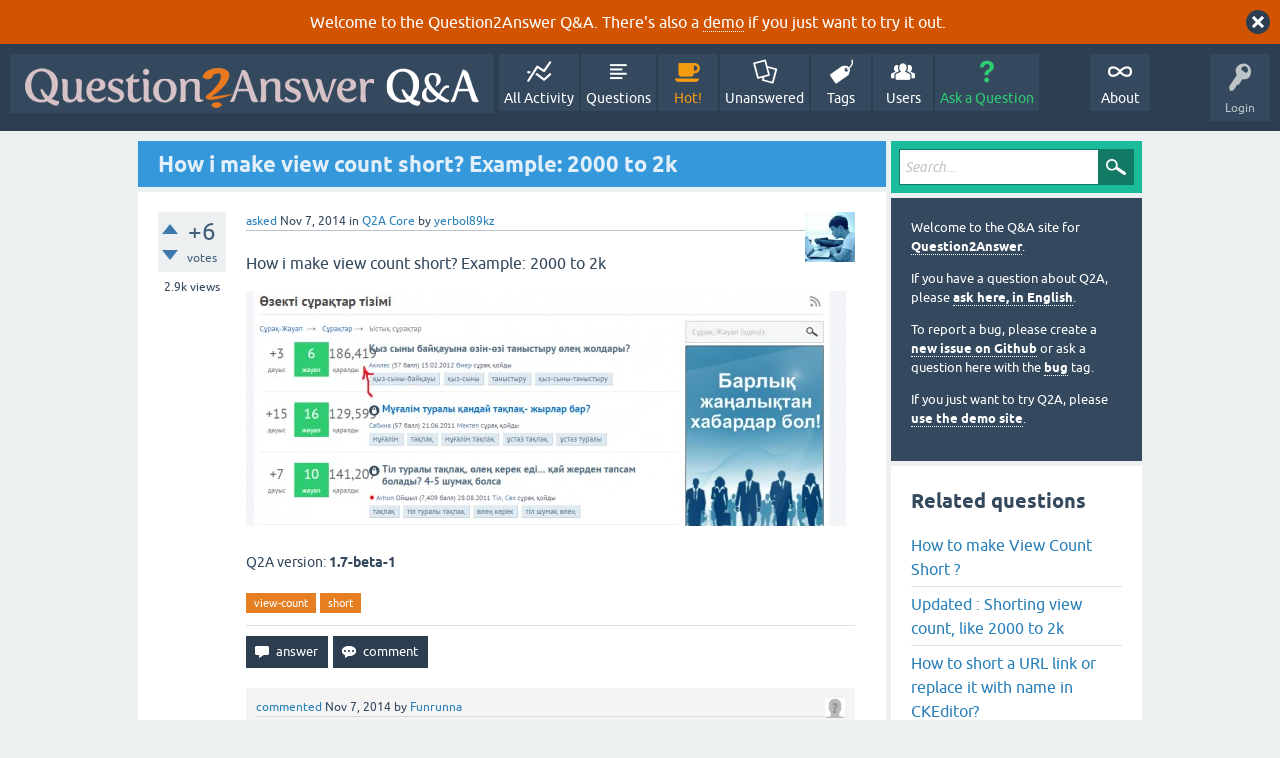

--- FILE ---
content_type: text/html; charset=utf-8
request_url: https://question2answer.org/qa/40866/how-i-make-view-count-short-example-2000-to-2k
body_size: 7626
content:
<!DOCTYPE html>
<html lang="en" itemscope itemtype="https://schema.org/QAPage">
<!-- Powered by Question2Answer - http://www.question2answer.org/ -->
<head>
<meta charset="utf-8">
<title>How i make view count short? Example: 2000 to 2k - Question2Answer Q&amp;A</title>
<meta name="viewport" content="width=device-width, initial-scale=1">
<meta name="description" content="How i make view count short? Example: 2000 to 2k">
<meta name="keywords" content="Q2A Core,view-count,short">
<style>
@font-face {
 font-family: 'Ubuntu'; font-weight: normal; font-style: normal;
 src: local('Ubuntu'),
  url('../qa-theme/SnowFlat/fonts/ubuntu-regular.woff2') format('woff2'), url('../qa-theme/SnowFlat/fonts/ubuntu-regular.woff') format('woff');
}
@font-face {
 font-family: 'Ubuntu'; font-weight: bold; font-style: normal;
 src: local('Ubuntu Bold'), local('Ubuntu-Bold'),
  url('../qa-theme/SnowFlat/fonts/ubuntu-bold.woff2') format('woff2'), url('../qa-theme/SnowFlat/fonts/ubuntu-bold.woff') format('woff');
}
@font-face {
 font-family: 'Ubuntu'; font-weight: normal; font-style: italic;
 src: local('Ubuntu Italic'), local('Ubuntu-Italic'),
  url('../qa-theme/SnowFlat/fonts/ubuntu-italic.woff2') format('woff2'), url('../qa-theme/SnowFlat/fonts/ubuntu-italic.woff') format('woff');
}
@font-face {
 font-family: 'Ubuntu'; font-weight: bold; font-style: italic;
 src: local('Ubuntu Bold Italic'), local('Ubuntu-BoldItalic'),
  url('../qa-theme/SnowFlat/fonts/ubuntu-bold-italic.woff2') format('woff2'), url('../qa-theme/SnowFlat/fonts/ubuntu-bold-italic.woff') format('woff');
}
</style>
<link rel="stylesheet" href="../qa-theme/SnowFlat/qa-styles.css?1.8.6">
<style>
.qa-body-js-on .qa-notice {display:none;}
</style>
<style>
.qa-nav-user { margin: 0 !important; }
@media (max-width: 979px) {
 body.qa-template-user.fixed, body[class*="qa-template-user-"].fixed { padding-top: 118px !important; }
 body.qa-template-users.fixed { padding-top: 95px !important; }
}
@media (min-width: 980px) {
 body.qa-template-users.fixed { padding-top: 105px !important;}
}
</style>
<style>
.fb-login-button.fb_iframe_widget.fb_hide_iframes span {display:none;}
</style>
<link rel="canonical" href="https://www.question2answer.org/qa/40866/how-i-make-view-count-short-example-2000-to-2k">
<link rel="search" type="application/opensearchdescription+xml" title="Question2Answer Q&amp;A" href="../opensearch.xml">
<style>
.qa-logo-link img {padding-top:8px;}
.qa-nav-main-custom-6 {width:2em; background:url('http://developer.android.com/images/brand/Android_Robot_100.png') no-repeat center center; background-size:50% 50%;}
</style>

<script async src="https://www.googletagmanager.com/gtag/js?id=UA-1974891-11"></script>
<script>
  window.dataLayer = window.dataLayer || [];
  function gtag(){dataLayer.push(arguments);}
  gtag('js', new Date());
  gtag('config', 'UA-1974891-11');
  gtag('config', 'UA-1165533-8'); // old tracking ID
</script>
<script async src="https://www.googletagmanager.com/gtag/js?id=G-V4Y9LK428F"></script>
<script>
  window.dataLayer = window.dataLayer || [];
  function gtag(){dataLayer.push(arguments);}
  gtag('js', new Date());
  gtag('config', 'G-V4Y9LK428F');
</script>

<link rel="shortcut icon" type="image/x-icon" href="/favicon.ico">
<link rel="apple-touch-icon" sizes="180x180" href="/apple-touch-icon.png">
<meta itemprop="name" content="How i make view count short? Example: 2000 to 2k">
<script>
var qa_root = '..\/';
var qa_request = '40866\/how-i-make-view-count-short-example-2000-to-2k';
</script>
<script src="../qa-content/jquery-3.5.1.min.js"></script>
<script src="../qa-content/qa-global.js?1.8.6"></script>
<script>
$(window).on('load', function() {
	qa_reveal(document.getElementById('notice_visitor'), 'notice');
});
</script>
<script src="../qa-theme/SnowFlat/js/snow-core.js?1.8.6"></script>
</head>
<body
class="qa-template-question qa-theme-snowflat qa-category-1 qa-body-js-off"
>
<script>
var b = document.getElementsByTagName('body')[0];
b.className = b.className.replace('qa-body-js-off', 'qa-body-js-on');
</script>
<div class="qa-notice" id="notice_visitor">
<form method="post" action="../40866/how-i-make-view-count-short-example-2000-to-2k">
Welcome to the Question2Answer Q&amp;A. There's also a <A HREF="http://demo.question2answer.org/">demo</A> if you just want to try it out.
<input name="notice_visitor" onclick="return qa_notice_click(this);" type="submit" value="X" class="qa-notice-close-button"> 
<input name="code" type="hidden" value="0-1768422220-df4173507a544a45020c9e8ab6a4cc581c71f80c">
</form>
</div>
<div id="qam-topbar" class="clearfix">
<div class="qam-main-nav-wrapper clearfix">
<div class="sb-toggle-left qam-menu-toggle"><i class="icon-th-list"></i></div>
<div class="qam-account-items-wrapper">
<div id="qam-account-toggle" class="qam-logged-out">
<i class="icon-key qam-auth-key"></i>
<div class="qam-account-handle">Login</div>
</div>
<div class="qam-account-items clearfix">
<form action="../login?to=40866%2Fhow-i-make-view-count-short-example-2000-to-2k" method="post">
<input type="text" name="emailhandle" dir="auto" placeholder="Email or Username">
<input type="password" name="password" dir="auto" placeholder="Password">
<div><input type="checkbox" name="remember" id="qam-rememberme" value="1">
<label for="qam-rememberme">Remember</label></div>
<input type="hidden" name="code" value="0-1768422220-28785d1178688fcded07ceff724c71b8343ee496">
<input type="submit" value="Login" class="qa-form-tall-button qa-form-tall-button-login" name="dologin">
</form>
<div class="qa-nav-user">
<ul class="qa-nav-user-list">
<li class="qa-nav-user-item qa-nav-user-facebook-login">
<span class="qa-nav-user-nolink">	<span id="fb-root" style="display:inline;"></span>
	<script>
	window.fbAsyncInit = function() {
		FB.init({
			appId  : '158644244176280',
			status : true,
			cookie : true,
			xfbml  : true,
			oauth  : true
		});

		FB.Event.subscribe('auth.login', function(response) {
			setTimeout("window.location='https:\/\/www.question2answer.org\/qa\/facebook-login?to=https%3A%2F%2Fwww.question2answer.org%2Fqa%2F40866%2Fhow-i-make-view-count-short-example-2000-to-2k'", 100);
		});
	};
	(function(d){
		var js, id = 'facebook-jssdk'; if (d.getElementById(id)) {return;}
		js = d.createElement('script'); js.id = id; js.async = true;
		js.src = "//connect.facebook.net/en_US/all.js";
		d.getElementsByTagName('head')[0].appendChild(js);
	}(document));
	</script>
	<span class="fb-login-button" style="display:inline; vertical-align:middle;" size="medium" scope="email,user_about_me,user_location,user_website">
	</span>
		</span>
</li>
<li class="qa-nav-user-item qa-nav-user-register">
<a href="../register?to=40866%2Fhow-i-make-view-count-short-example-2000-to-2k" class="qa-nav-user-link">Register</a>
</li>
</ul>
<div class="qa-nav-user-clear">
</div>
</div>
</div> <!-- END qam-account-items -->
</div> <!-- END qam-account-items-wrapper -->
<div class="qa-logo">
<a href="../" class="qa-logo-link" title="Question2Answer Q&amp;A"><img src="../../images/question2answer-qa-logo-white-454x40.png" width="454" height="40" alt="Question2Answer Q&amp;A"></a>
</div>
<div class="qa-nav-main">
<ul class="qa-nav-main-list">
<li class="qa-nav-main-item qa-nav-main-activity">
<a href="../activity" class="qa-nav-main-link">All Activity</a>
</li>
<li class="qa-nav-main-item qa-nav-main-questions">
<a href="../questions" class="qa-nav-main-link">Questions</a>
</li>
<li class="qa-nav-main-item qa-nav-main-hot">
<a href="../hot" class="qa-nav-main-link">Hot!</a>
</li>
<li class="qa-nav-main-item qa-nav-main-unanswered">
<a href="../unanswered" class="qa-nav-main-link">Unanswered</a>
</li>
<li class="qa-nav-main-item qa-nav-main-tag">
<a href="../tags" class="qa-nav-main-link">Tags</a>
</li>
<li class="qa-nav-main-item qa-nav-main-user">
<a href="../users" class="qa-nav-main-link">Users</a>
</li>
<li class="qa-nav-main-item qa-nav-main-ask">
<a href="../ask?cat=1" class="qa-nav-main-link">Ask a Question</a>
</li>
<li class="qa-nav-main-item-opp qa-nav-main-custom-1">
<a href="../../" class="qa-nav-main-link">About</a>
</li>
</ul>
<div class="qa-nav-main-clear">
</div>
</div>
</div> <!-- END qam-main-nav-wrapper -->
</div> <!-- END qam-topbar -->
<div class="qam-ask-search-box"><div class="qam-ask-mobile"><a href="../ask" class="turquoise">Ask a Question</a></div><div class="qam-search-mobile turquoise" id="qam-search-mobile"></div></div>
<div class="qam-search turquoise the-top" id="the-top-search">
<div class="qa-search">
<form method="get" action="../search">
<input type="text" placeholder="Search..." name="q" value="" class="qa-search-field">
<input type="submit" value="Search" class="qa-search-button">
</form>
</div>
</div>
<div class="qa-body-wrapper" itemprop="mainEntity" itemscope itemtype="https://schema.org/Question">
<div class="qa-main-wrapper">
<div class="qa-main">
<div class="qa-main-heading">
<h1>
<a href="../40866/how-i-make-view-count-short-example-2000-to-2k">
<span itemprop="name">How i make view count short? Example: 2000 to 2k</span>
</a>
</h1>
</div>
<div class="qa-part-q-view">
<div class="qa-q-view" id="q40866">
<form method="post" action="../40866/how-i-make-view-count-short-example-2000-to-2k">
<div class="qa-q-view-stats">
<div class="qa-voting qa-voting-net" id="voting_40866">
<div class="qa-vote-buttons qa-vote-buttons-net">
<input title="Click to vote up" name="vote_40866_1_q40866" onclick="return qa_vote_click(this);" type="submit" value="+" class="qa-vote-first-button qa-vote-up-button"> 
<input title="Click to vote down" name="vote_40866_-1_q40866" onclick="return qa_vote_click(this);" type="submit" value="&ndash;" class="qa-vote-second-button qa-vote-down-button"> 
</div>
<div class="qa-vote-count qa-vote-count-net">
<span class="qa-netvote-count">
<span class="qa-netvote-count-data">+6</span><span class="qa-netvote-count-pad"> votes <meta itemprop="upvoteCount" content="6"></span>
</span>
</div>
<div class="qa-vote-clear">
</div>
</div>
<span class="qa-view-count">
<span class="qa-view-count-data">2.9k</span><span class="qa-view-count-pad"> views</span>
</span>
</div>
<input name="code" type="hidden" value="0-1768422220-05de3d7a1eff8c1d166a5a73b5bff61aae189630">
</form>
<div class="qa-q-view-main">
<form method="post" action="../40866/how-i-make-view-count-short-example-2000-to-2k">
<span class="qa-q-view-avatar-meta">
<span class="qa-q-view-avatar">
<a href="../user/yerbol89kz" class="qa-avatar-link"><img src="../?qa=image&amp;qa_blobid=12743571236605672625&amp;qa_size=50" width="50" height="50" class="qa-avatar-image" alt=""></a>
</span>
<span class="qa-q-view-meta">
<a href="../40866/how-i-make-view-count-short-example-2000-to-2k" class="qa-q-view-what" itemprop="url">asked</a>
<span class="qa-q-view-when">
<span class="qa-q-view-when-data"><time itemprop="dateCreated" datetime="2014-11-07T13:19:34+0000" title="2014-11-07T13:19:34+0000">Nov 7, 2014</time></span>
</span>
<span class="qa-q-view-where">
<span class="qa-q-view-where-pad">in </span><span class="qa-q-view-where-data"><a href="../core" class="qa-category-link">Q2A Core</a></span>
</span>
<span class="qa-q-view-who">
<span class="qa-q-view-who-pad">by </span>
<span class="qa-q-view-who-data"><span itemprop="author" itemscope itemtype="https://schema.org/Person"><a href="../user/yerbol89kz" class="qa-user-link" itemprop="url"><span itemprop="name">yerbol89kz</span></a></span></span>
</span>
</span>
</span>
<div class="qa-q-view-content qa-post-content">
<a name="40866"></a><div itemprop="text">

<p>
	How i make view count short? Example: 2000 to 2k</p>


<p>
	<img alt="" src="http://www.question2answer.org/qa/?qa=blob&amp;qa_blobid=12924276305817305001" style="width: 600px; height: 235px;"></p></div>
</div>
<div class="qa-q-view-extra">
Q2A version:
<span class="qa-q-view-extra-content">
1.7-beta-1
</span>
</div>
<div class="qa-q-view-tags">
<ul class="qa-q-view-tag-list">
<li class="qa-q-view-tag-item"><a href="../tag/view-count" rel="tag" class="qa-tag-link">view-count</a></li>
<li class="qa-q-view-tag-item"><a href="../tag/short" rel="tag" class="qa-tag-link">short</a></li>
</ul>
</div>
<div class="qa-q-view-buttons">
<input name="q_doanswer" id="q_doanswer" onclick="return qa_toggle_element('anew')" value="answer" title="Answer this question" type="submit" class="qa-form-light-button qa-form-light-button-answer">
<input name="q_docomment" onclick="return qa_toggle_element('c40866')" value="comment" title="Add a comment on this question" type="submit" class="qa-form-light-button qa-form-light-button-comment">
</div>
<input name="code" type="hidden" value="0-1768422220-37782f5f9face95afd6e5057eef8436031765b81">
<input name="qa_click" type="hidden" value="">
</form>
<div class="qa-q-view-c-list" id="c40866_list">
<div class="qa-c-list-item " id="c40871" itemscope itemtype="https://schema.org/Comment">
<span class="qa-c-item-avatar-meta">
<span class="qa-c-item-avatar">
<a href="../user/Funrunna" class="qa-avatar-link"><img src="../?qa=image&amp;qa_blobid=12697203736109131893&amp;qa_size=20" width="20" height="20" class="qa-avatar-image" alt=""></a>
</span>
<span class="qa-c-item-meta">
<a href="../40866/how-i-make-view-count-short-example-2000-to-2k?show=40871#c40871" class="qa-c-item-what" itemprop="url">commented</a>
<span class="qa-c-item-when">
<span class="qa-c-item-when-data"><time itemprop="dateCreated" datetime="2014-11-07T16:19:01+0000" title="2014-11-07T16:19:01+0000">Nov 7, 2014</time></span>
</span>
<span class="qa-c-item-who">
<span class="qa-c-item-who-pad">by </span>
<span class="qa-c-item-who-data"><span itemprop="author" itemscope itemtype="https://schema.org/Person"><a href="../user/Funrunna" class="qa-user-link" itemprop="url"><span itemprop="name">Funrunna</span></a></span></span>
</span>
</span>
</span>
<form method="post" action="../40866/how-i-make-view-count-short-example-2000-to-2k">
<div class="qa-voting qa-voting-net" id="voting_40871">
<div class="qa-vote-buttons qa-vote-buttons-net">
<input title="Click to vote up" name="vote_40871_1_c40871" onclick="return qa_vote_click(this);" type="submit" value="+" class="qa-vote-first-button qa-vote-up-button"> 
<input title="Click to vote down" name="vote_40871_-1_c40871" onclick="return qa_vote_click(this);" type="submit" value="&ndash;" class="qa-vote-second-button qa-vote-down-button"> 
</div>
<div class="qa-vote-count qa-vote-count-net">
<span class="qa-netvote-count">
<span class="qa-netvote-count-pad"> <meta itemprop="upvoteCount" content="0"></span>
</span>
</div>
<div class="qa-vote-clear">
</div>
</div>
<input name="code" type="hidden" value="0-1768422220-05de3d7a1eff8c1d166a5a73b5bff61aae189630">
</form>
<form method="post" action="../40866/how-i-make-view-count-short-example-2000-to-2k">
<div class="qa-c-item-content qa-post-content">
<a name="40871"></a><div itemprop="text">Have you read this?<br />
<br />
<a href="http://www.question2answer.org/qa/20940/updated-shorting-view-count-like-2000-to-2k" rel="nofollow">http://www.question2answer.org/qa/20940/updated-shorting-view-count-like-2000-to-2k</a></div>
</div>
<div class="qa-c-item-footer">
<div class="qa-c-item-buttons">
<input name="q_docomment" onclick="return qa_toggle_element('c40866')" value="reply" title="Reply to this comment" type="submit" class="qa-form-light-button qa-form-light-button-comment">
</div>
</div>
<input name="code" type="hidden" value="0-1768422220-37782f5f9face95afd6e5057eef8436031765b81">
<input name="qa_click" type="hidden" value="">
</form>
<div class="qa-c-item-clear">
</div>
</div> <!-- END qa-c-item -->
<div class="qa-c-list-item " id="c40876" itemscope itemtype="https://schema.org/Comment">
<span class="qa-c-item-avatar-meta">
<span class="qa-c-item-avatar">
<a href="../user/yerbol89kz" class="qa-avatar-link"><img src="../?qa=image&amp;qa_blobid=12743571236605672625&amp;qa_size=20" width="20" height="20" class="qa-avatar-image" alt=""></a>
</span>
<span class="qa-c-item-meta">
<a href="../40866/how-i-make-view-count-short-example-2000-to-2k?show=40876#c40876" class="qa-c-item-what" itemprop="url">commented</a>
<span class="qa-c-item-when">
<span class="qa-c-item-when-data"><time itemprop="dateCreated" datetime="2014-11-07T17:09:13+0000" title="2014-11-07T17:09:13+0000">Nov 7, 2014</time></span>
</span>
<span class="qa-c-item-who">
<span class="qa-c-item-who-pad">by </span>
<span class="qa-c-item-who-data"><span itemprop="author" itemscope itemtype="https://schema.org/Person"><a href="../user/yerbol89kz" class="qa-user-link" itemprop="url"><span itemprop="name">yerbol89kz</span></a></span></span>
</span>
</span>
</span>
<form method="post" action="../40866/how-i-make-view-count-short-example-2000-to-2k">
<div class="qa-voting qa-voting-net" id="voting_40876">
<div class="qa-vote-buttons qa-vote-buttons-net">
<input title="Click to vote up" name="vote_40876_1_c40876" onclick="return qa_vote_click(this);" type="submit" value="+" class="qa-vote-first-button qa-vote-up-button"> 
<input title="Click to vote down" name="vote_40876_-1_c40876" onclick="return qa_vote_click(this);" type="submit" value="&ndash;" class="qa-vote-second-button qa-vote-down-button"> 
</div>
<div class="qa-vote-count qa-vote-count-net">
<span class="qa-netvote-count">
<span class="qa-netvote-count-pad"> <meta itemprop="upvoteCount" content="0"></span>
</span>
</div>
<div class="qa-vote-clear">
</div>
</div>
<input name="code" type="hidden" value="0-1768422220-05de3d7a1eff8c1d166a5a73b5bff61aae189630">
</form>
<form method="post" action="../40866/how-i-make-view-count-short-example-2000-to-2k">
<div class="qa-c-item-content qa-post-content">
<a name="40876"></a><div itemprop="text">In SnowFlat theme not work.</div>
</div>
<div class="qa-c-item-footer">
<div class="qa-c-item-buttons">
<input name="q_docomment" onclick="return qa_toggle_element('c40866')" value="reply" title="Reply to this comment" type="submit" class="qa-form-light-button qa-form-light-button-comment">
</div>
</div>
<input name="code" type="hidden" value="0-1768422220-37782f5f9face95afd6e5057eef8436031765b81">
<input name="qa_click" type="hidden" value="">
</form>
<div class="qa-c-item-clear">
</div>
</div> <!-- END qa-c-item -->
</div> <!-- END qa-c-list -->
<div class="qa-c-form" id="c40866" style="display:none;">
<h2>Please <a href="../login?to=40866%2Fhow-i-make-view-count-short-example-2000-to-2k">log in</a> or <a href="../register?to=40866%2Fhow-i-make-view-count-short-example-2000-to-2k">register</a> to add a comment.</h2>
</div> <!-- END qa-c-form -->
</div> <!-- END qa-q-view-main -->
<div class="qa-q-view-clear">
</div>
</div> <!-- END qa-q-view -->
</div>
<div class="qa-part-a-form">
<div class="qa-a-form" id="anew" style="display:none;">
<h2>Please <a href="../login?to=40866%2Fhow-i-make-view-count-short-example-2000-to-2k">log in</a> or <a href="../register?to=40866%2Fhow-i-make-view-count-short-example-2000-to-2k">register</a> to answer this question.</h2>
</div> <!-- END qa-a-form -->
</div>
<div class="qa-part-a-list">
<h2 id="a_list_title"><span itemprop="answerCount">1</span> Answer</h2>
<div class="qa-a-list" id="a_list">
<div class="qa-a-list-item  qa-a-list-item-selected" id="a40875" itemprop="suggestedAnswer acceptedAnswer" itemscope itemtype="https://schema.org/Answer">
<form method="post" action="../40866/how-i-make-view-count-short-example-2000-to-2k">
<div class="qa-voting qa-voting-net" id="voting_40875">
<div class="qa-vote-buttons qa-vote-buttons-net">
<input title="Click to vote up" name="vote_40875_1_a40875" onclick="return qa_vote_click(this);" type="submit" value="+" class="qa-vote-first-button qa-vote-up-button"> 
<input title="Click to vote down" name="vote_40875_-1_a40875" onclick="return qa_vote_click(this);" type="submit" value="&ndash;" class="qa-vote-second-button qa-vote-down-button"> 
</div>
<div class="qa-vote-count qa-vote-count-net">
<span class="qa-netvote-count">
<span class="qa-netvote-count-data">+4</span><span class="qa-netvote-count-pad"> votes <meta itemprop="upvoteCount" content="4"></span>
</span>
</div>
<div class="qa-vote-clear">
</div>
</div>
<input name="code" type="hidden" value="0-1768422220-05de3d7a1eff8c1d166a5a73b5bff61aae189630">
</form>
<div class="qa-a-item-main">
<form method="post" action="../40866/how-i-make-view-count-short-example-2000-to-2k">
<span class="qa-a-item-avatar-meta">
<span class="qa-a-item-avatar">
<a href="../user/pupi1985" class="qa-avatar-link"><img src="https://www.gravatar.com/avatar/080d24e21f0b0e02a1a9805122473755?s=40" width="40" height="40" class="qa-avatar-image" alt="" ></a>
</span>
<span class="qa-a-item-meta">
<a href="../40866/how-i-make-view-count-short-example-2000-to-2k?show=40875#a40875" class="qa-a-item-what" itemprop="url">answered</a>
<span class="qa-a-item-when">
<span class="qa-a-item-when-data"><time itemprop="dateCreated" datetime="2014-11-07T17:04:25+0000" title="2014-11-07T17:04:25+0000">Nov 7, 2014</time></span>
</span>
<span class="qa-a-item-who">
<span class="qa-a-item-who-pad">by </span>
<span class="qa-a-item-who-data"><span itemprop="author" itemscope itemtype="https://schema.org/Person"><a href="../user/pupi1985" class="qa-user-link" itemprop="url"><span itemprop="name">pupi1985</span></a></span></span>
</span>
<br>
<span class="qa-a-item-what">selected</span>
<span class="qa-a-item-when">
<span class="qa-a-item-when-data"><time itemprop="dateModified" datetime="2014-11-07T17:11:50+0000" title="2014-11-07T17:11:50+0000">Nov 7, 2014</time></span>
</span>
<span class="qa-a-item-who">
<span class="qa-a-item-who-pad">by </span><span class="qa-a-item-who-data"><span itemprop="author" itemscope itemtype="https://schema.org/Person"><a href="../user/yerbol89kz" class="qa-user-link" itemprop="url"><span itemprop="name">yerbol89kz</span></a></span></span>
</span>
</span>
</span>
<div class="qa-a-item-selected">
<div class="qa-a-selection">
<div class="qa-a-selected">&nbsp;</div>
<div class="qa-a-selected-text">Best answer</div>
</div>
<div class="qa-a-item-content qa-post-content">
<a name="40875"></a><div itemprop="text">

<p>
	This might be a bit of an overkill solution but should be quite configurable. Just add/merge this code into your qa-theme.php file:</p>


<div>
	<span style="color:#696969;"><span style="font-family:courier new,courier,monospace;"><strong>private $suffixes = array('', 'k', 'm');</strong></span></span></div>


<div>
	&nbsp;</div>


<div>
	<span style="color:#696969;"><span style="font-family:courier new,courier,monospace;"><strong>private function formatViews($size, $precision = 1) {</strong></span></span></div>


<div>
	<span style="color:#696969;"><span style="font-family:courier new,courier,monospace;"><strong>&nbsp; &nbsp; $base = log($size) / log(1000);</strong></span></span></div>


<div>
	<span style="color:#696969;"><span style="font-family:courier new,courier,monospace;"><strong>&nbsp; &nbsp; return round(pow(1000, $base - floor($base)), $precision) . $this-&gt;suffixes[floor($base)];</strong></span></span></div>


<div>
	<span style="color:#696969;"><span style="font-family:courier new,courier,monospace;"><strong>}</strong></span></span></div>


<div>
	&nbsp;</div>


<div>
	<span style="color:#696969;"><span style="font-family:courier new,courier,monospace;"><strong>private function updateViewCount(&amp;$questionItem) {</strong></span></span></div>


<div>
	<span style="color:#696969;"><span style="font-family:courier new,courier,monospace;"><strong>&nbsp; &nbsp; if (isset($questionItem['views_raw'], $questionItem['views']['data'])) {</strong></span></span></div>


<div>
	<span style="color:#696969;"><span style="font-family:courier new,courier,monospace;"><strong>&nbsp; &nbsp; &nbsp; &nbsp; $questionItem['views']['data'] = $this-&gt;formatViews($questionItem['views_raw']);</strong></span></span></div>


<div>
	<span style="color:#696969;"><span style="font-family:courier new,courier,monospace;"><strong>&nbsp; &nbsp; }</strong></span></span></div>


<div>
	<span style="color:#696969;"><span style="font-family:courier new,courier,monospace;"><strong>}</strong></span></span></div>


<div>
	&nbsp;</div>


<div>
	<span style="color:#696969;"><span style="font-family:courier new,courier,monospace;"><strong>public function q_view($q_item) {</strong></span></span></div>


<div>
	<span style="color:#696969;"><span style="font-family:courier new,courier,monospace;"><strong>&nbsp; &nbsp; $this-&gt;updateViewCount($q_item);</strong></span></span></div>


<div>
	<span style="color:#696969;"><span style="font-family:courier new,courier,monospace;"><strong>&nbsp; &nbsp; qa_html_theme_base::q_view($q_item);</strong></span></span></div>


<div>
	<span style="color:#696969;"><span style="font-family:courier new,courier,monospace;"><strong>}</strong></span></span></div>


<div>
	&nbsp;</div>


<div>
	<span style="color:#696969;"><span style="font-family:courier new,courier,monospace;"><strong>public function q_list_item($q_item) {</strong></span></span></div>


<div>
	<span style="color:#696969;"><span style="font-family:courier new,courier,monospace;"><strong>&nbsp; &nbsp; $this-&gt;updateViewCount($q_item);</strong></span></span></div>


<div>
	<span style="color:#696969;"><span style="font-family:courier new,courier,monospace;"><strong>&nbsp; &nbsp; qa_html_theme_base::q_list_item($q_item);</strong></span></span></div>


<div>
	<span style="color:#696969;"><span style="font-family:courier new,courier,monospace;"><strong>}</strong></span></span></div>


<div>
	&nbsp;</div>


<div>
	Some notes:</div>


<ul>
	

<li>
		This should work for question lists and question view pages</li>
	

<li>
		You can change the precision (amount of digits after the decimal separator) with&nbsp;<span style="color:#696969;"><span style="font-family:courier new,courier,monospace;"><strong>$precision = X</strong></span></span></li>
	

<li>
		If you already had any of the <span style="color:#696969;"><span style="font-family:courier new,courier,monospace;"><strong>q_list_item</strong></span></span> or <span style="color:#696969;"><span style="font-family:courier new,courier,monospace;"><strong>q_view</strong></span></span> functions already defined then just add&nbsp;<span style="color:#696969;"><span style="font-family:courier new,courier,monospace;"><strong>$this-&gt;updateViewCount($q_item);</strong></span></span> as the first line inside them and do not add those functions twice</li>
	

<li>
		You can change the suffixes in the array on top. Currently 'k' for 1000 and 'm' for 1000000. If you need more you can add... but I hardly believe you would :)</li>
	

<li>
		Example for a precision of 1: <span style="font-family:courier new,courier,monospace;"><span style="color:#696969;"><strong>123,456</strong></span></span> turns into&nbsp;<span style="color:#696969;"><span style="font-family:courier new,courier,monospace;"><strong>123.5k</strong></span></span></li>
</ul></div>
</div>
</div>
<div class="qa-a-item-buttons">
<input name="a40875_dofollow" value="ask related question" title="Ask a new question relating to this answer" type="submit" class="qa-form-light-button qa-form-light-button-follow">
<input name="a40875_docomment" onclick="return qa_toggle_element('c40875')" value="comment" title="Add a comment on this answer" type="submit" class="qa-form-light-button qa-form-light-button-comment">
</div>
<input name="code" type="hidden" value="0-1768422220-cc1ccc342df54f38f712d60aa5e3347b88ffc111">
<input name="qa_click" type="hidden" value="">
</form>
<div class="qa-a-item-c-list" id="c40875_list">
<div class="qa-c-list-item " id="c40877" itemscope itemtype="https://schema.org/Comment">
<span class="qa-c-item-avatar-meta">
<span class="qa-c-item-avatar">
<a href="../user/yerbol89kz" class="qa-avatar-link"><img src="../?qa=image&amp;qa_blobid=12743571236605672625&amp;qa_size=20" width="20" height="20" class="qa-avatar-image" alt=""></a>
</span>
<span class="qa-c-item-meta">
<a href="../40866/how-i-make-view-count-short-example-2000-to-2k?show=40877#c40877" class="qa-c-item-what" itemprop="url">commented</a>
<span class="qa-c-item-when">
<span class="qa-c-item-when-data"><time itemprop="dateCreated" datetime="2014-11-07T17:22:49+0000" title="2014-11-07T17:22:49+0000">Nov 7, 2014</time></span>
</span>
<span class="qa-c-item-who">
<span class="qa-c-item-who-pad">by </span>
<span class="qa-c-item-who-data"><span itemprop="author" itemscope itemtype="https://schema.org/Person"><a href="../user/yerbol89kz" class="qa-user-link" itemprop="url"><span itemprop="name">yerbol89kz</span></a></span></span>
</span>
</span>
</span>
<form method="post" action="../40866/how-i-make-view-count-short-example-2000-to-2k">
<div class="qa-voting qa-voting-net" id="voting_40877">
<div class="qa-vote-buttons qa-vote-buttons-net">
<input title="Click to vote up" name="vote_40877_1_c40877" onclick="return qa_vote_click(this);" type="submit" value="+" class="qa-vote-first-button qa-vote-up-button"> 
<input title="Click to vote down" name="vote_40877_-1_c40877" onclick="return qa_vote_click(this);" type="submit" value="&ndash;" class="qa-vote-second-button qa-vote-down-button"> 
</div>
<div class="qa-vote-count qa-vote-count-net">
<span class="qa-netvote-count">
<span class="qa-netvote-count-pad"> <meta itemprop="upvoteCount" content="0"></span>
</span>
</div>
<div class="qa-vote-clear">
</div>
</div>
<input name="code" type="hidden" value="0-1768422220-05de3d7a1eff8c1d166a5a73b5bff61aae189630">
</form>
<form method="post" action="../40866/how-i-make-view-count-short-example-2000-to-2k">
<div class="qa-c-item-content qa-post-content">
<a name="40877"></a><div itemprop="text">Thanks @pupi1985. <br />
I delete &quot;, $precision&quot; and it's views very cool.<br />
<br />
I use this code SnowFlat theme. Example: <a href="http://szh.kz/questions?sort=hot" rel="nofollow">http://szh.kz/questions?sort=hot</a><br />
<br />
<a href="http://habrastorage.org/files/cbe/901/066/cbe9010662094ee68b7eba7685d7f76f.png" rel="nofollow">http://habrastorage.org/files/cbe/901/066/cbe9010662094ee68b7eba7685d7f76f.png</a></div>
</div>
<div class="qa-c-item-footer">
<div class="qa-c-item-buttons">
<input name="a40875_docomment" onclick="return qa_toggle_element('c40875')" value="reply" title="Reply to this comment" type="submit" class="qa-form-light-button qa-form-light-button-comment">
</div>
</div>
<input name="code" type="hidden" value="0-1768422220-cc1ccc342df54f38f712d60aa5e3347b88ffc111">
<input name="qa_click" type="hidden" value="">
</form>
<div class="qa-c-item-clear">
</div>
</div> <!-- END qa-c-item -->
<div class="qa-c-list-item " id="c40878" itemscope itemtype="https://schema.org/Comment">
<span class="qa-c-item-avatar-meta">
<span class="qa-c-item-avatar">
<a href="../user/pupi1985" class="qa-avatar-link"><img src="https://www.gravatar.com/avatar/080d24e21f0b0e02a1a9805122473755?s=20" width="20" height="20" class="qa-avatar-image" alt="" ></a>
</span>
<span class="qa-c-item-meta">
<a href="../40866/how-i-make-view-count-short-example-2000-to-2k?show=40878#c40878" class="qa-c-item-what" itemprop="url">commented</a>
<span class="qa-c-item-when">
<span class="qa-c-item-when-data"><time itemprop="dateCreated" datetime="2014-11-07T17:28:38+0000" title="2014-11-07T17:28:38+0000">Nov 7, 2014</time></span>
</span>
<span class="qa-c-item-who">
<span class="qa-c-item-who-pad">by </span>
<span class="qa-c-item-who-data"><span itemprop="author" itemscope itemtype="https://schema.org/Person"><a href="../user/pupi1985" class="qa-user-link" itemprop="url"><span itemprop="name">pupi1985</span></a></span></span>
</span>
</span>
</span>
<form method="post" action="../40866/how-i-make-view-count-short-example-2000-to-2k">
<div class="qa-voting qa-voting-net" id="voting_40878">
<div class="qa-vote-buttons qa-vote-buttons-net">
<input title="Click to vote up" name="vote_40878_1_c40878" onclick="return qa_vote_click(this);" type="submit" value="+" class="qa-vote-first-button qa-vote-up-button"> 
<input title="Click to vote down" name="vote_40878_-1_c40878" onclick="return qa_vote_click(this);" type="submit" value="&ndash;" class="qa-vote-second-button qa-vote-down-button"> 
</div>
<div class="qa-vote-count qa-vote-count-net">
<span class="qa-netvote-count">
<span class="qa-netvote-count-pad"> <meta itemprop="upvoteCount" content="0"></span>
</span>
</div>
<div class="qa-vote-clear">
</div>
</div>
<input name="code" type="hidden" value="0-1768422220-05de3d7a1eff8c1d166a5a73b5bff61aae189630">
</form>
<form method="post" action="../40866/how-i-make-view-count-short-example-2000-to-2k">
<div class="qa-c-item-content qa-post-content">
<a name="40878"></a><div itemprop="text">Welcome. It looks pretty well!</div>
</div>
<div class="qa-c-item-footer">
<div class="qa-c-item-buttons">
<input name="a40875_docomment" onclick="return qa_toggle_element('c40875')" value="reply" title="Reply to this comment" type="submit" class="qa-form-light-button qa-form-light-button-comment">
</div>
</div>
<input name="code" type="hidden" value="0-1768422220-cc1ccc342df54f38f712d60aa5e3347b88ffc111">
<input name="qa_click" type="hidden" value="">
</form>
<div class="qa-c-item-clear">
</div>
</div> <!-- END qa-c-item -->
<div class="qa-c-list-item " id="c40888" itemscope itemtype="https://schema.org/Comment">
<span class="qa-c-item-avatar-meta">
<span class="qa-c-item-avatar">
<a href="../user/anonymousman" class="qa-avatar-link"><img src="../?qa=image&amp;qa_blobid=12697203736109131893&amp;qa_size=20" width="20" height="20" class="qa-avatar-image" alt=""></a>
</span>
<span class="qa-c-item-meta">
<a href="../40866/how-i-make-view-count-short-example-2000-to-2k?show=40888#c40888" class="qa-c-item-what" itemprop="url">commented</a>
<span class="qa-c-item-when">
<span class="qa-c-item-when-data"><time itemprop="dateCreated" datetime="2014-11-08T05:05:48+0000" title="2014-11-08T05:05:48+0000">Nov 8, 2014</time></span>
</span>
<span class="qa-c-item-who">
<span class="qa-c-item-who-pad">by </span>
<span class="qa-c-item-who-data"><span itemprop="author" itemscope itemtype="https://schema.org/Person"><a href="../user/anonymousman" class="qa-user-link" itemprop="url"><span itemprop="name">anonymousman</span></a></span></span>
</span>
</span>
</span>
<form method="post" action="../40866/how-i-make-view-count-short-example-2000-to-2k">
<div class="qa-voting qa-voting-net" id="voting_40888">
<div class="qa-vote-buttons qa-vote-buttons-net">
<input title="Click to vote up" name="vote_40888_1_c40888" onclick="return qa_vote_click(this);" type="submit" value="+" class="qa-vote-first-button qa-vote-up-button"> 
<input title="Click to vote down" name="vote_40888_-1_c40888" onclick="return qa_vote_click(this);" type="submit" value="&ndash;" class="qa-vote-second-button qa-vote-down-button"> 
</div>
<div class="qa-vote-count qa-vote-count-net">
<span class="qa-netvote-count">
<span class="qa-netvote-count-pad"> <meta itemprop="upvoteCount" content="0"></span>
</span>
</div>
<div class="qa-vote-clear">
</div>
</div>
<input name="code" type="hidden" value="0-1768422220-05de3d7a1eff8c1d166a5a73b5bff61aae189630">
</form>
<form method="post" action="../40866/how-i-make-view-count-short-example-2000-to-2k">
<div class="qa-c-item-content qa-post-content">
<a name="40888"></a><div itemprop="text">Why not we can have this modification in core itself. As this situation is going to hit some of old users sooner or later like yerbol.</div>
</div>
<div class="qa-c-item-footer">
<div class="qa-c-item-buttons">
<input name="a40875_docomment" onclick="return qa_toggle_element('c40875')" value="reply" title="Reply to this comment" type="submit" class="qa-form-light-button qa-form-light-button-comment">
</div>
</div>
<input name="code" type="hidden" value="0-1768422220-cc1ccc342df54f38f712d60aa5e3347b88ffc111">
<input name="qa_click" type="hidden" value="">
</form>
<div class="qa-c-item-clear">
</div>
</div> <!-- END qa-c-item -->
</div> <!-- END qa-c-list -->
<div class="qa-c-form" id="c40875" style="display:none;">
<h2>Please <a href="../login?to=40866%2Fhow-i-make-view-count-short-example-2000-to-2k">log in</a> or <a href="../register?to=40866%2Fhow-i-make-view-count-short-example-2000-to-2k">register</a> to add a comment.</h2>
</div> <!-- END qa-c-form -->
</div> <!-- END qa-a-item-main -->
<div class="qa-a-item-clear">
</div>
</div> <!-- END qa-a-list-item -->
</div> <!-- END qa-a-list -->
</div>
</div> <!-- END qa-main -->
<div id="qam-sidepanel-toggle"><i class="icon-left-open-big"></i></div>
<div class="qa-sidepanel" id="qam-sidepanel-mobile">
<div class="qam-search turquoise ">
<div class="qa-search">
<form method="get" action="../search">
<input type="text" placeholder="Search..." name="q" value="" class="qa-search-field">
<input type="submit" value="Search" class="qa-search-button">
</form>
</div>
</div>
<div class="qa-sidebar wet-asphalt">
<div style="font-size:13px;">
  <p>Welcome to the Q&amp;A site for <a href="/">Question2Answer</a>.
  <p>If you have a question about Q2A, please <a href="/qa/ask">ask here, in English</a>.

  <p>To report a bug, please create a <a href="https://github.com/q2a/question2answer/issues">new issue on Github</a> or ask a question here with the <a href="/qa/tag/bug">bug</a> tag.
  <p>If you just want to try Q2A, please <a href="http://demo.question2answer.org/">use the demo site</a>.

 <!--<p><b style="color:orange;">July 25th, 2023:</b> <a href="https://docs.question2answer.org/install/versions/">Q2A 1.8.8 released!</a>-->
</div>
</div> <!-- qa-sidebar -->
<div class="qa-widgets-side qa-widgets-side-high">
<div class="qa-widget-side qa-widget-side-high">
<div class="qa-related-qs">
<h2 style="margin-top:0; padding-top:0;">
Related questions
</h2>
<ul class="qa-related-q-list">
<li class="qa-related-q-item"><a href="../22175/how-to-make-view-count-short">How to make View Count Short ?</a></li>
<li class="qa-related-q-item"><a href="../20940/updated-shorting-view-count-like-2000-to-2k">Updated : Shorting view count, like 2000 to 2k</a></li>
<li class="qa-related-q-item"><a href="../20086/how-to-short-a-url-link-or-replace-it-with-name-in-ckeditor">How to short a URL link or replace it with name in CKEditor?</a></li>
<li class="qa-related-q-item"><a href="../38826/how-could-i-display-the-question-view-count-in-question-list">How could I display the question view count in question list?</a></li>
<li class="qa-related-q-item"><a href="../7065/cant-get-the-view-count-shown-how-can-i-show-it">Can't get the view count shown. How can I show it?</a></li>
<li class="qa-related-q-item"><a href="../60599/i-am-having-a-issue-with-view-count">i am having a issue with view count</a></li>
<li class="qa-related-q-item"><a href="../35630/question-short-preview">Question Short Preview</a></li>
<li class="qa-related-q-item"><a href="../30789/short-answer-in-email">Short Answer in Email</a></li>
<li class="qa-related-q-item"><a href="../26351/new-plugin-short-url-pro">New Plugin: Short URL Pro</a></li>
<li class="qa-related-q-item"><a href="../65433/how-to-change-view-count-1k-to-1000">How to change view count 1k to 1000 ?</a></li>
</ul>
</div>
</div>
</div>
<div class="qa-widgets-side qa-widgets-side-low">
<div class="qa-widget-side qa-widget-side-low">
<h2>Categories</h2>
<ul class="qa-nav-cat-list qa-nav-cat-list-1">
<li class="qa-nav-cat-item qa-nav-cat-all">
<a href="../" class="qa-nav-cat-link">All categories</a>
</li>
<li class="qa-nav-cat-item qa-nav-cat-core">
<a href="../core" class="qa-nav-cat-link qa-nav-cat-selected" title="Questions about the Question2Answer platform.">Q2A Core</a>
<span class="qa-nav-cat-note">(11.9k)</span>
</li>
<li class="qa-nav-cat-item qa-nav-cat-plugins">
<a href="../plugins" class="qa-nav-cat-link" title="Questions about plugins created for Q2A.">Plugins</a>
<span class="qa-nav-cat-note">(3.7k)</span>
</li>
<li class="qa-nav-cat-item qa-nav-cat-themes">
<a href="../themes" class="qa-nav-cat-link" title="Questions about third-party themes.">Themes</a>
<span class="qa-nav-cat-note">(1.0k)</span>
</li>
</ul>
<div class="qa-nav-cat-clear">
</div>
</div>
</div>
</div> <!-- qa-sidepanel -->
</div> <!-- END main-wrapper -->
</div> <!-- END body-wrapper -->
<div class="qam-footer-box">
<div class="qam-footer-row">
</div> <!-- END qam-footer-row -->
<div class="qa-footer">
<div class="qa-nav-footer">
<ul class="qa-nav-footer-list">
<li class="qa-nav-footer-item qa-nav-footer-custom-4">
<a href="https://www.question2answer.org/feedback.php" class="qa-nav-footer-link">Send feedback</a>
</li>
<li class="qa-nav-footer-item qa-nav-footer-custom-3">
<a href="http://demo.question2answer.org/" class="qa-nav-footer-link">Demo sandbox</a>
</li>
</ul>
<div class="qa-nav-footer-clear">
</div>
</div>
<div class="qa-attribution">
Snow Theme by <a href="http://www.q2amarket.com">Q2A Market</a>
</div>
<div class="qa-attribution">
Powered by <a href="http://www.question2answer.org/">Question2Answer</a>
</div>
<div class="qa-footer-clear">
</div>
</div> <!-- END qa-footer -->
</div> <!-- END qam-footer-box -->

		<script>
			q2aFormCase = '\
				body.qa-template-register form,\
				body.qa-template-ask form,\
				body.qa-template-feedback form\
			';
			
			jQuery(document).on('submit', q2aFormCase, function(){
				if(jQuery('input.fGAWas6').prop('checked') != true){
					return false;
				} else  {
					return true;
				}
			});
		</script>
		
<div style="position:absolute;overflow:hidden;clip:rect(0 0 0 0);height:0;width:0;margin:0;padding:0;border:0;">
<span id="qa-waiting-template" class="qa-waiting">...</span>
</div>
</body>
<!-- Powered by Question2Answer - http://www.question2answer.org/ -->
</html>
